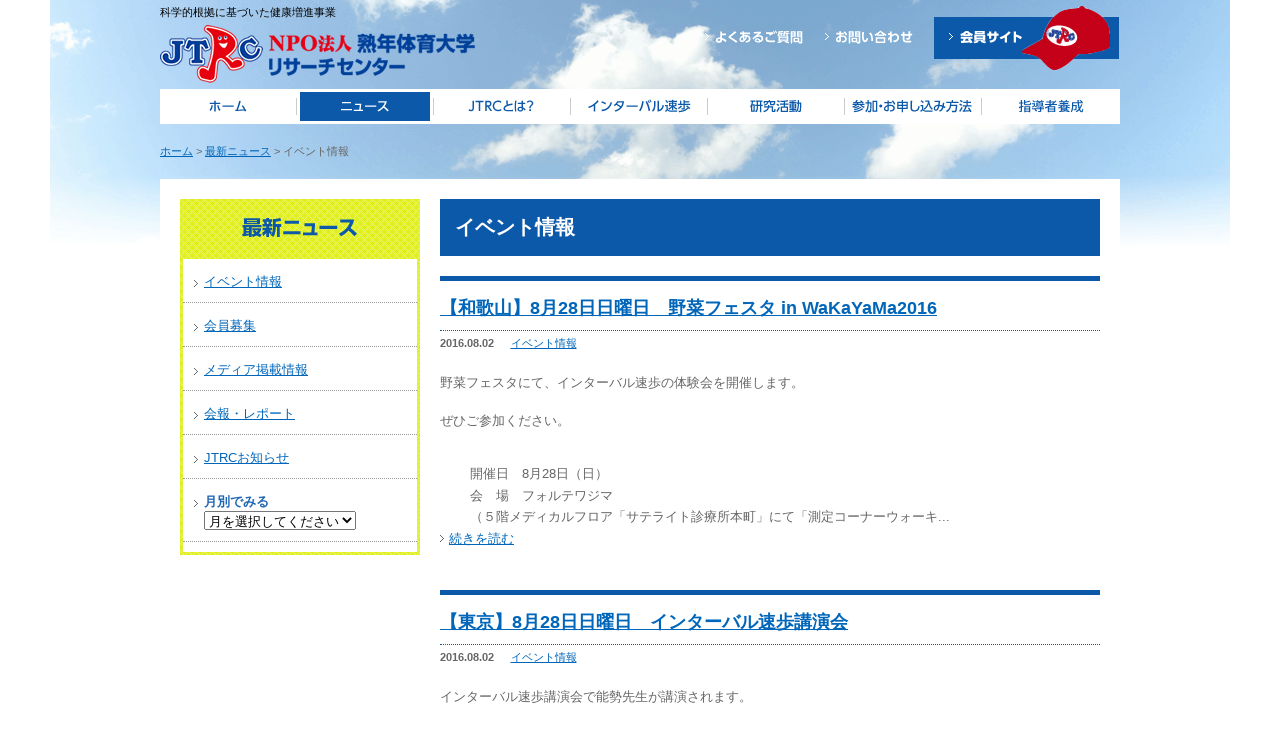

--- FILE ---
content_type: text/html
request_url: https://www.jtrc.or.jp/news/cat3/index_5.php
body_size: 28041
content:



	
		
	


<!DOCTYPE html PUBLIC "-//W3C//DTD XHTML 1.0 Transitional//EN" "http://www.w3.org/TR/xhtml1/DTD/xhtml1-transitional.dtd">
<html xmlns="http://www.w3.org/1999/xhtml" xml:lang="ja" lang="ja">
<head>
<meta http-equiv="Content-Type" content="text/html; charset=utf-8" />
<meta http-equiv="Content-Style-Type" content="text/css" />
<meta http-equiv="Content-Script-Type" content="text/javascript" />
<meta name="description" content="" />
<meta name="keywords" content="" />
<meta name="copyright" content="Copyright &copy; Jukunen Taiikudaigaku Research Center. All rights reserved." />
<link rel="stylesheet" href="https://www.jtrc.or.jp/css/import.css" type="text/css" media="all" />
<!--smoothScroll-->
<script type="text/javascript" src="https://ajax.googleapis.com/ajax/libs/jquery/1.6.2/jquery.min.js"></script>
<script type="text/javascript" src="https://www.jtrc.or.jp/js/jquery.smoothScroll.js"></script>
<!--heightLine-->
<script type="text/javascript" src="https://www.jtrc.or.jp/js/heightLine.js"></script>


<title>イベント情報｜最新ニュース｜JTRC 科学的根拠に基づいた健康増進事業</title>

</head>
<body id="news" class="page02">
<div id="wrapper">

<div id="wrapper">
	<!--Header-->
	<div id="header" class="clearfix">
		<h1 id="logo"><span class="headerText">科学的根拠に基づいた健康増進事業</span><a href="https://www.jtrc.or.jp/">JTRC 科学的根拠に基づいた健康増進事業</a></h1>
		<div id="headNavi">
			<ul class="clearfix">
				<li id="naviFaq"><a href="https://www.jtrc.or.jp/faq/">よくある質問</a></li>
				<li id="naviContact"><a href="https://www.jtrc.or.jp/contact/">お問い合わせ</a></li>
				<li id="naviMember"><a href="https://www.jtrc.or.jp/member/">会員サイト</a></li>
			</ul>
		</div>
	</div>
	<!--GrobalNavi-->
	<ul id="grobalNavi2" class="clearfix">
		<li id="naviHome"><a href="https://www.jtrc.or.jp/">ホーム</a></li>
		<li id="naviNews"><a href="https://www.jtrc.or.jp/news/">ニュース</a></li>
		<li id="naviAbout"><a href="https://www.jtrc.or.jp/about/">JTRCとは？</a></li>
		<li id="naviInterval"><a href="https://www.jtrc.or.jp/interval/">インターバル速歩</a></li>
		<li id="naviResearch"><a href="https://www.jtrc.or.jp/research/">研究活動</a></li>
		<li id="naviApply"><a href="https://www.jtrc.or.jp/apply/">参加・お申し込み方法</a></li>
		<li id="naviTraining"><a href="https://www.jtrc.or.jp/training/">参加・お申し込み方法</a></li>
	</ul>
	<div id="pan"><a href="https://www.jtrc.or.jp/">ホーム</a> &gt; 
  
    <a href="https://www.jtrc.or.jp/news/">最新ニュース</a> &gt; イベント情報
  
  </div>
  
  
	<!--BOX-->
	<div id="box" class="clearfix">
		<div id="contents" class="clearfix">
			
    
<h2>イベント情報</h2>





	


<div class="post column clearfix">
	
	
		<h3><a href="https://www.jtrc.or.jp/news/2016/08/2016-08-02-2.php">【和歌山】8月28日日曜日　野菜フェスタ in WaKaYaMa2016</a></h3>
	 

	<div class="postMeta">2016.08.02<a href="https://www.jtrc.or.jp/news/cat3/">イベント情報</a></div>
	<div class="postBody clearfix">

	

	
		
		
			<p><p>野菜フェスタにて、インターバル速歩の体験会を開催します。</p><br /><p>ぜひご参加ください。</p><br /><p></p><br /><p style="margin-left: 30px;">開催日　8月28日（日）<br /><span style="line-height: 1.618;">会　場　フォルテワジマ<br />（５階メディカルフロア「サテライト診療所本町」にて「測定コーナーウォーキ...</p>
		

		<p class="postMore"><a href="https://www.jtrc.or.jp/news/2016/08/2016-08-02-2.php">続きを読む</a></p>
	
	</div>
</div>






	


<div class="post column clearfix">
	
	
		<h3><a href="https://www.jtrc.or.jp/news/2016/08/2016-08-02-3.php">【東京】8月28日日曜日　インターバル速歩講演会</a></h3>
	 

	<div class="postMeta">2016.08.02<a href="https://www.jtrc.or.jp/news/cat3/">イベント情報</a></div>
	<div class="postBody clearfix">

	

	
		
		
			<p>インターバル速歩講演会で能勢先生が講演されます。<br /><br />講演後は主催者のインストラクターによるインターバル速歩のデモンストレーションもありますので、<br /><br />ぜひ、お出かけください。<br /><br />平成28年8月28日（日）<br /><br />13：00～　受付<br />13：30～　講演会<br /><br /> <br /><br />会場　田園調布親睦会館（田園調布特別出張所隣）　大田区田園調布2-20-15<br /><br />先着50名　参加費無料<br /><br />お問...</p>
		

		<p class="postMore"><a href="https://www.jtrc.or.jp/news/2016/08/2016-08-02-3.php">続きを読む</a></p>
	
	</div>
</div>






	


<div class="post column clearfix">
	
	
		<h3><a href="https://www.jtrc.or.jp/news/2016/08/2016-08-01.php">【香南市】10月7日　インターバル速歩講演会</a></h3>
	 

	<div class="postMeta">2016.08.01<a href="https://www.jtrc.or.jp/news/cat3/">イベント情報</a></div>
	<div class="postBody clearfix">

	

	
		
		
			<p>第11回香南いきいきセミナーで、能勢先生の講演があります。<br /><br /><br /><br /><br />演題　10歳若返る歩行術「インターバル速歩」その背景と効果のエビデンス<br /><br />日時　10月7日（金）19：00～20：30<br /><br />会場　のいちふれあいセンターサンホール<br /><br />その他　募集人員520人（先着順）　受講料1,000円（全4回分受講券）※8月1日から受講券販売開始　<br /><br /><br /><br /><br /><br /><br />お問合せ先　<br />...</p>
		

		<p class="postMore"><a href="https://www.jtrc.or.jp/news/2016/08/2016-08-01.php">続きを読む</a></p>
	
	</div>
</div>






	

	


<div class="post column clearfix">
	
	
		<h3><a href="https://www.jtrc.or.jp/news/2015/08/2015-08-20-2.php">【松本市】9月10日（木）インターバル速歩体験会！スカイパークウォーキング</a></h3>
	 

	<div class="postMeta">2015.08.20<a href="https://www.jtrc.or.jp/news/jtrc/">JTRCお知らせ</a><a href="https://www.jtrc.or.jp/news/cat3/">イベント情報</a></div>
	<div class="postBody clearfix">

	

	
		
		
			<p>インターバル速歩のウォーキング講座の後に、信州スカイパーク・ウォーキングコースを歩きます。<br /><br />一般の方も参加OK！予約も必要ありません。ぜひ、ご参加ください。<br /><br />　<br /><br />集合場所◆信州スカイパーク南管理棟（おもしろ自転車ひろば）<br /><br />集合時間◆9：00（厳守）<br /><br />持ち物等◆飲物、タオル　歩きやすい靴と服装（日よけ対策にも注意！）<br /><br />お問合せ◆NPO法人熟年体育大学リサーチセンタ...</p>
		

		<p class="postMore"><a href="https://www.jtrc.or.jp/news/2015/08/2015-08-20-2.php">続きを読む</a></p>
	
	</div>
</div>






	


<div class="post column clearfix">
	
	
		<h3><a href="https://www.jtrc.or.jp/news/2015/04/2015-04-30.php">【大町市】60歳からの登山教室　参加者募集</a></h3>
	 

	<div class="postMeta">2015.04.30<a href="https://www.jtrc.or.jp/news/cat3/">イベント情報</a></div>
	<div class="postBody clearfix">

	

	
		
		
			<p><p>60歳からの登山教室　募集について</p><br /><p> </p><br /><p>長野県山岳総合センター主催で「60歳からの登山教室」を開催します。</p><br /><p>1泊2日の講習会では、安全に楽しく登山を行えるよう、自分の体力を測定し、</p><br /><p>どのくらいの体力を使って登山を行っているのかを測定します。</p><br /><p> 3回予定している講習会のうち、<span style="line-he...</p>
		

		<p class="postMore"><a href="https://www.jtrc.or.jp/news/2015/04/2015-04-30.php">続きを読む</a></p>
	
	</div>
</div>




	<div class="pagenate clearfix">
		<a href="https://www.jtrc.or.jp/news/cat3/index_4.php" class="link_before">&laquo; 前のページへ</a>|
		<a href="https://www.jtrc.or.jp/news/cat3/index.php" class="link_page">1</a>&nbsp;
<a href="https://www.jtrc.or.jp/news/cat3/index_2.php" class="link_page">2</a>&nbsp;
<a href="https://www.jtrc.or.jp/news/cat3/index_3.php" class="link_page">3</a>&nbsp;
<a href="https://www.jtrc.or.jp/news/cat3/index_4.php" class="link_page">4</a>&nbsp;
<span class="current_page">5</span>&nbsp;
<a href="https://www.jtrc.or.jp/news/cat3/index_6.php" class="link_page">6</a>
		|<a href="https://www.jtrc.or.jp/news/cat3/index_6.php" class="link_next">次のページへ　&raquo;</a>
	</div> 


    
		</div>
		<div id="boxL" class="clearfix">
			<div id="localNavi">
        <h2>最新ニュース</h2>
<ul>


	
		
			
			<li><a href="https://www.jtrc.or.jp/news/cat3/">イベント情報</a></li>
		
	
		
			
			<li><a href="https://www.jtrc.or.jp/news/cat4/">会員募集</a></li>
		
	
		
			
			<li><a href="https://www.jtrc.or.jp/news/cat5/">メディア掲載情報</a></li>
		
	
		
			
			<li><a href="https://www.jtrc.or.jp/news/cat6/">会報・レポート</a></li>
		
	
		
			
			<li><a href="https://www.jtrc.or.jp/news/jtrc/">JTRCお知らせ</a></li>
		
	
		
	


	<li id="monthly">
		<span>月別でみる</span>
		<select onchange="document.location.href=this.options[this.selectedIndex].value;" name="wp-category-archive-dropdown">
			<option value="">月を選択してください</option>
			
				
					<option value="https://www.jtrc.or.jp/news/2026/01/">2026年1月</option>
				
					<option value="https://www.jtrc.or.jp/news/2025/12/">2025年12月</option>
				
					<option value="https://www.jtrc.or.jp/news/2025/11/">2025年11月</option>
				
					<option value="https://www.jtrc.or.jp/news/2025/10/">2025年10月</option>
				
					<option value="https://www.jtrc.or.jp/news/2025/09/">2025年9月</option>
				
					<option value="https://www.jtrc.or.jp/news/2025/08/">2025年8月</option>
				
					<option value="https://www.jtrc.or.jp/news/2025/07/">2025年7月</option>
				
					<option value="https://www.jtrc.or.jp/news/2025/06/">2025年6月</option>
				
					<option value="https://www.jtrc.or.jp/news/2025/05/">2025年5月</option>
				
					<option value="https://www.jtrc.or.jp/news/2025/04/">2025年4月</option>
				
					<option value="https://www.jtrc.or.jp/news/2025/03/">2025年3月</option>
				
					<option value="https://www.jtrc.or.jp/news/2025/02/">2025年2月</option>
				
					<option value="https://www.jtrc.or.jp/news/2025/01/">2025年1月</option>
				
					<option value="https://www.jtrc.or.jp/news/2024/12/">2024年12月</option>
				
					<option value="https://www.jtrc.or.jp/news/2024/11/">2024年11月</option>
				
					<option value="https://www.jtrc.or.jp/news/2024/10/">2024年10月</option>
				
					<option value="https://www.jtrc.or.jp/news/2024/09/">2024年9月</option>
				
					<option value="https://www.jtrc.or.jp/news/2024/08/">2024年8月</option>
				
					<option value="https://www.jtrc.or.jp/news/2024/07/">2024年7月</option>
				
					<option value="https://www.jtrc.or.jp/news/2024/06/">2024年6月</option>
				
					<option value="https://www.jtrc.or.jp/news/2024/05/">2024年5月</option>
				
					<option value="https://www.jtrc.or.jp/news/2024/04/">2024年4月</option>
				
					<option value="https://www.jtrc.or.jp/news/2024/03/">2024年3月</option>
				
					<option value="https://www.jtrc.or.jp/news/2024/02/">2024年2月</option>
				
					<option value="https://www.jtrc.or.jp/news/2024/01/">2024年1月</option>
				
					<option value="https://www.jtrc.or.jp/news/2023/12/">2023年12月</option>
				
					<option value="https://www.jtrc.or.jp/news/2023/10/">2023年10月</option>
				
					<option value="https://www.jtrc.or.jp/news/2023/09/">2023年9月</option>
				
					<option value="https://www.jtrc.or.jp/news/2023/08/">2023年8月</option>
				
					<option value="https://www.jtrc.or.jp/news/2023/07/">2023年7月</option>
				
					<option value="https://www.jtrc.or.jp/news/2023/06/">2023年6月</option>
				
					<option value="https://www.jtrc.or.jp/news/2023/05/">2023年5月</option>
				
					<option value="https://www.jtrc.or.jp/news/2023/04/">2023年4月</option>
				
					<option value="https://www.jtrc.or.jp/news/2023/03/">2023年3月</option>
				
					<option value="https://www.jtrc.or.jp/news/2023/02/">2023年2月</option>
				
					<option value="https://www.jtrc.or.jp/news/2023/01/">2023年1月</option>
				
					<option value="https://www.jtrc.or.jp/news/2022/12/">2022年12月</option>
				
					<option value="https://www.jtrc.or.jp/news/2022/11/">2022年11月</option>
				
					<option value="https://www.jtrc.or.jp/news/2022/10/">2022年10月</option>
				
					<option value="https://www.jtrc.or.jp/news/2022/09/">2022年9月</option>
				
					<option value="https://www.jtrc.or.jp/news/2022/08/">2022年8月</option>
				
					<option value="https://www.jtrc.or.jp/news/2022/07/">2022年7月</option>
				
					<option value="https://www.jtrc.or.jp/news/2022/06/">2022年6月</option>
				
					<option value="https://www.jtrc.or.jp/news/2022/05/">2022年5月</option>
				
					<option value="https://www.jtrc.or.jp/news/2022/04/">2022年4月</option>
				
					<option value="https://www.jtrc.or.jp/news/2022/03/">2022年3月</option>
				
					<option value="https://www.jtrc.or.jp/news/2022/02/">2022年2月</option>
				
					<option value="https://www.jtrc.or.jp/news/2022/01/">2022年1月</option>
				
					<option value="https://www.jtrc.or.jp/news/2021/12/">2021年12月</option>
				
					<option value="https://www.jtrc.or.jp/news/2021/11/">2021年11月</option>
				
					<option value="https://www.jtrc.or.jp/news/2021/10/">2021年10月</option>
				
					<option value="https://www.jtrc.or.jp/news/2021/09/">2021年9月</option>
				
					<option value="https://www.jtrc.or.jp/news/2021/08/">2021年8月</option>
				
					<option value="https://www.jtrc.or.jp/news/2021/07/">2021年7月</option>
				
					<option value="https://www.jtrc.or.jp/news/2021/06/">2021年6月</option>
				
					<option value="https://www.jtrc.or.jp/news/2021/05/">2021年5月</option>
				
					<option value="https://www.jtrc.or.jp/news/2021/04/">2021年4月</option>
				
					<option value="https://www.jtrc.or.jp/news/2021/03/">2021年3月</option>
				
					<option value="https://www.jtrc.or.jp/news/2021/02/">2021年2月</option>
				
					<option value="https://www.jtrc.or.jp/news/2021/01/">2021年1月</option>
				
					<option value="https://www.jtrc.or.jp/news/2020/12/">2020年12月</option>
				
					<option value="https://www.jtrc.or.jp/news/2020/11/">2020年11月</option>
				
					<option value="https://www.jtrc.or.jp/news/2020/10/">2020年10月</option>
				
					<option value="https://www.jtrc.or.jp/news/2020/09/">2020年9月</option>
				
					<option value="https://www.jtrc.or.jp/news/2020/08/">2020年8月</option>
				
					<option value="https://www.jtrc.or.jp/news/2020/07/">2020年7月</option>
				
					<option value="https://www.jtrc.or.jp/news/2020/06/">2020年6月</option>
				
					<option value="https://www.jtrc.or.jp/news/2020/05/">2020年5月</option>
				
					<option value="https://www.jtrc.or.jp/news/2020/04/">2020年4月</option>
				
					<option value="https://www.jtrc.or.jp/news/2020/03/">2020年3月</option>
				
					<option value="https://www.jtrc.or.jp/news/2020/02/">2020年2月</option>
				
					<option value="https://www.jtrc.or.jp/news/2020/01/">2020年1月</option>
				
					<option value="https://www.jtrc.or.jp/news/2019/12/">2019年12月</option>
				
					<option value="https://www.jtrc.or.jp/news/2019/11/">2019年11月</option>
				
					<option value="https://www.jtrc.or.jp/news/2019/10/">2019年10月</option>
				
					<option value="https://www.jtrc.or.jp/news/2019/09/">2019年9月</option>
				
					<option value="https://www.jtrc.or.jp/news/2019/08/">2019年8月</option>
				
					<option value="https://www.jtrc.or.jp/news/2019/07/">2019年7月</option>
				
					<option value="https://www.jtrc.or.jp/news/2019/06/">2019年6月</option>
				
					<option value="https://www.jtrc.or.jp/news/2019/05/">2019年5月</option>
				
					<option value="https://www.jtrc.or.jp/news/2019/04/">2019年4月</option>
				
					<option value="https://www.jtrc.or.jp/news/2019/03/">2019年3月</option>
				
					<option value="https://www.jtrc.or.jp/news/2019/02/">2019年2月</option>
				
					<option value="https://www.jtrc.or.jp/news/2019/01/">2019年1月</option>
				
					<option value="https://www.jtrc.or.jp/news/2018/12/">2018年12月</option>
				
					<option value="https://www.jtrc.or.jp/news/2018/11/">2018年11月</option>
				
					<option value="https://www.jtrc.or.jp/news/2018/10/">2018年10月</option>
				
					<option value="https://www.jtrc.or.jp/news/2018/09/">2018年9月</option>
				
					<option value="https://www.jtrc.or.jp/news/2018/08/">2018年8月</option>
				
					<option value="https://www.jtrc.or.jp/news/2018/07/">2018年7月</option>
				
					<option value="https://www.jtrc.or.jp/news/2018/06/">2018年6月</option>
				
					<option value="https://www.jtrc.or.jp/news/2018/05/">2018年5月</option>
				
					<option value="https://www.jtrc.or.jp/news/2018/04/">2018年4月</option>
				
					<option value="https://www.jtrc.or.jp/news/2018/03/">2018年3月</option>
				
					<option value="https://www.jtrc.or.jp/news/2018/02/">2018年2月</option>
				
					<option value="https://www.jtrc.or.jp/news/2018/01/">2018年1月</option>
				
					<option value="https://www.jtrc.or.jp/news/2017/12/">2017年12月</option>
				
					<option value="https://www.jtrc.or.jp/news/2017/11/">2017年11月</option>
				
					<option value="https://www.jtrc.or.jp/news/2017/10/">2017年10月</option>
				
					<option value="https://www.jtrc.or.jp/news/2017/09/">2017年9月</option>
				
					<option value="https://www.jtrc.or.jp/news/2017/08/">2017年8月</option>
				
					<option value="https://www.jtrc.or.jp/news/2017/07/">2017年7月</option>
				
					<option value="https://www.jtrc.or.jp/news/2017/06/">2017年6月</option>
				
					<option value="https://www.jtrc.or.jp/news/2017/05/">2017年5月</option>
				
					<option value="https://www.jtrc.or.jp/news/2017/04/">2017年4月</option>
				
					<option value="https://www.jtrc.or.jp/news/2017/03/">2017年3月</option>
				
					<option value="https://www.jtrc.or.jp/news/2017/02/">2017年2月</option>
				
					<option value="https://www.jtrc.or.jp/news/2017/01/">2017年1月</option>
				
					<option value="https://www.jtrc.or.jp/news/2016/12/">2016年12月</option>
				
					<option value="https://www.jtrc.or.jp/news/2016/11/">2016年11月</option>
				
					<option value="https://www.jtrc.or.jp/news/2016/10/">2016年10月</option>
				
					<option value="https://www.jtrc.or.jp/news/2016/09/">2016年9月</option>
				
					<option value="https://www.jtrc.or.jp/news/2016/08/">2016年8月</option>
				
					<option value="https://www.jtrc.or.jp/news/2016/07/">2016年7月</option>
				
					<option value="https://www.jtrc.or.jp/news/2016/06/">2016年6月</option>
				
					<option value="https://www.jtrc.or.jp/news/2016/05/">2016年5月</option>
				
					<option value="https://www.jtrc.or.jp/news/2016/04/">2016年4月</option>
				
					<option value="https://www.jtrc.or.jp/news/2016/03/">2016年3月</option>
				
					<option value="https://www.jtrc.or.jp/news/2016/02/">2016年2月</option>
				
					<option value="https://www.jtrc.or.jp/news/2016/01/">2016年1月</option>
				
					<option value="https://www.jtrc.or.jp/news/2015/12/">2015年12月</option>
				
					<option value="https://www.jtrc.or.jp/news/2015/11/">2015年11月</option>
				
					<option value="https://www.jtrc.or.jp/news/2015/10/">2015年10月</option>
				
					<option value="https://www.jtrc.or.jp/news/2015/09/">2015年9月</option>
				
					<option value="https://www.jtrc.or.jp/news/2015/08/">2015年8月</option>
				
					<option value="https://www.jtrc.or.jp/news/2015/07/">2015年7月</option>
				
					<option value="https://www.jtrc.or.jp/news/2015/06/">2015年6月</option>
				
					<option value="https://www.jtrc.or.jp/news/2015/05/">2015年5月</option>
				
					<option value="https://www.jtrc.or.jp/news/2015/04/">2015年4月</option>
				
					<option value="https://www.jtrc.or.jp/news/2015/03/">2015年3月</option>
				
					<option value="https://www.jtrc.or.jp/news/2015/02/">2015年2月</option>
				
					<option value="https://www.jtrc.or.jp/news/2015/01/">2015年1月</option>
				
					<option value="https://www.jtrc.or.jp/news/2014/12/">2014年12月</option>
				
					<option value="https://www.jtrc.or.jp/news/2014/11/">2014年11月</option>
				
					<option value="https://www.jtrc.or.jp/news/2014/10/">2014年10月</option>
				
					<option value="https://www.jtrc.or.jp/news/2014/09/">2014年9月</option>
				
					<option value="https://www.jtrc.or.jp/news/2014/08/">2014年8月</option>
				
					<option value="https://www.jtrc.or.jp/news/2014/07/">2014年7月</option>
				
					<option value="https://www.jtrc.or.jp/news/2014/06/">2014年6月</option>
				
					<option value="https://www.jtrc.or.jp/news/2014/05/">2014年5月</option>
				
					<option value="https://www.jtrc.or.jp/news/2014/04/">2014年4月</option>
				
					<option value="https://www.jtrc.or.jp/news/2014/03/">2014年3月</option>
				
					<option value="https://www.jtrc.or.jp/news/2014/02/">2014年2月</option>
				
					<option value="https://www.jtrc.or.jp/news/2014/01/">2014年1月</option>
				
					<option value="https://www.jtrc.or.jp/news/2013/12/">2013年12月</option>
				
					<option value="https://www.jtrc.or.jp/news/2013/11/">2013年11月</option>
				
					<option value="https://www.jtrc.or.jp/news/2013/10/">2013年10月</option>
				
					<option value="https://www.jtrc.or.jp/news/2013/09/">2013年9月</option>
				
					<option value="https://www.jtrc.or.jp/news/2013/08/">2013年8月</option>
				
					<option value="https://www.jtrc.or.jp/news/2013/07/">2013年7月</option>
				
					<option value="https://www.jtrc.or.jp/news/2013/06/">2013年6月</option>
				
					<option value="https://www.jtrc.or.jp/news/2013/05/">2013年5月</option>
				
					<option value="https://www.jtrc.or.jp/news/2013/04/">2013年4月</option>
				
					<option value="https://www.jtrc.or.jp/news/2013/03/">2013年3月</option>
				
					<option value="https://www.jtrc.or.jp/news/2013/02/">2013年2月</option>
				
					<option value="https://www.jtrc.or.jp/news/2013/01/">2013年1月</option>
				
					<option value="https://www.jtrc.or.jp/news/2012/12/">2012年12月</option>
				
					<option value="https://www.jtrc.or.jp/news/2012/11/">2012年11月</option>
				
					<option value="https://www.jtrc.or.jp/news/2012/10/">2012年10月</option>
				
					<option value="https://www.jtrc.or.jp/news/2012/08/">2012年8月</option>
				
					<option value="https://www.jtrc.or.jp/news/2012/06/">2012年6月</option>
				
					<option value="https://www.jtrc.or.jp/news/2011/11/">2011年11月</option>
				
					<option value="https://www.jtrc.or.jp/news/2011/10/">2011年10月</option>
				
					<option value="https://www.jtrc.or.jp/news/2011/07/">2011年7月</option>
				
					<option value="https://www.jtrc.or.jp/news/2011/06/">2011年6月</option>
				
					<option value="https://www.jtrc.or.jp/news/2011/05/">2011年5月</option>
				
					<option value="https://www.jtrc.or.jp/news/2011/01/">2011年1月</option>
				
					<option value="https://www.jtrc.or.jp/news/2010/10/">2010年10月</option>
				
					<option value="https://www.jtrc.or.jp/news/2010/07/">2010年7月</option>
				
					<option value="https://www.jtrc.or.jp/news/2010/06/">2010年6月</option>
				
					<option value="https://www.jtrc.or.jp/news/2010/03/">2010年3月</option>
				
					<option value="https://www.jtrc.or.jp/news/2010/02/">2010年2月</option>
				
					<option value="https://www.jtrc.or.jp/news/2010/01/">2010年1月</option>
				
					<option value="https://www.jtrc.or.jp/news/2009/12/">2009年12月</option>
				
					<option value="https://www.jtrc.or.jp/news/2009/11/">2009年11月</option>
				
					<option value="https://www.jtrc.or.jp/news/2009/10/">2009年10月</option>
				
					<option value="https://www.jtrc.or.jp/news/2009/09/">2009年9月</option>
				
					<option value="https://www.jtrc.or.jp/news/2009/07/">2009年7月</option>
				
					<option value="https://www.jtrc.or.jp/news/2009/06/">2009年6月</option>
				
					<option value="https://www.jtrc.or.jp/news/2009/05/">2009年5月</option>
				
					<option value="https://www.jtrc.or.jp/news/2009/04/">2009年4月</option>
				
					<option value="https://www.jtrc.or.jp/news/2009/03/">2009年3月</option>
				
					<option value="https://www.jtrc.or.jp/news/2009/02/">2009年2月</option>
				
					<option value="https://www.jtrc.or.jp/news/2009/01/">2009年1月</option>
				
			
		</select>
	</li>
</ul>			</div>
		</div>
	</div>
</div>
</div></div>
<!--Footer-->
<div id="footNavi">
	<div class="wrapper clearfix">
		<div id="pageTop"><a href="#wrapper">このページの先頭に戻る</a></div>
	</div>
</div>
<div id="footer">
	<div class="wrapper clearfix">
		<div id="footName">
			<div id="footLogo"><a href="https://www.jtrc.or.jp/">JTRC 科学的根拠に基づいた健康増進事業</a></div>
			<address>NPO法人 熟年体育大学リサーチセンター<br />〒390-8621 長野県松本市旭3-1-1<br />TEL.0263-37-2697<br />受付時間　9:00～16:00（平日のみ）<br />jtrc@shinshu-u.ac.jp</address>
					</div>
		<div id="footLink">
			<ul id="footLink01" class="clearfix">
				<li><a href="https://www.jtrc.or.jp/">HOME</a></li>
				<li><a href="https://www.jtrc.or.jp/news/">ニュース</a></li>
				<li><a href="https://www.jtrc.or.jp/about/">JTRCとは？</a></li>
				<li><a href="https://www.jtrc.or.jp/about/outline.php">組織概要</a></li>
				<li><a href="https://www.jtrc.or.jp/about/space.php">松本市熟年体育大学いきいき健康ひろば</a></li>
				<li><a href="https://www.jtrc.or.jp/about/mean.php">設立趣旨</a></li>
				<li><a href="https://www.jtrc.or.jp/about/docs/teikan.pdf">定款(PDF)<!-- <img src="https://www.jtrc.or.jp/img/icnPDF_2.gif" height="17" width="17" alt=""> --></a></li>
				<li><a href="https://www.jtrc.or.jp/about/accounts.php">事業会計</a></li>
			</ul>
			<ul id="footLink02" class="clearfix">
				<li><a href="https://www.jtrc.or.jp/interval/">インターバル速歩とは？</a></li>
				<li><a href="https://www.jtrc.or.jp/apply/">参加・お申込み方法</a></li>
				<li><a href="https://www.jtrc.or.jp/training/">養成講座</a></li>
				<li><a href="https://www.jtrc.or.jp/research/">JTRCの研究活動</a></li>
				<li><a href="https://www.jtrc.or.jp/faq/">よくある質問</a></li>
				<li><a href="https://www.jtrc.or.jp/contact/">お問い合わせ</a></li>
				<li><a href="https://www.jtrc.or.jp/link/">リンク</a></li>
				<li><a href="https://www.jtrc.or.jp/member/">会員サイト</a></li>
				<li><a href="https://www.jtrc.or.jp/privacy/">個人情報保護法</a></li>
			</ul>
		</div>
	</div>
	<div class="wrapper clearfix">
		<div id="copyright">Copyright &copy; 2007-<script type="text/javascript">document.write(new Date().getFullYear())</script> 熟年体育大学リサーチセンター. All rights reserved.</div>
        <small>「インターバル速歩」、「熟大メイト」は、NPO法人熟年体育大学リサーチセンターの登録商標です。</small>
	</div>
</div>

<script>
  (function(i,s,o,g,r,a,m){i['GoogleAnalyticsObject']=r;i[r]=i[r]||function(){
  (i[r].q=i[r].q||[]).push(arguments)},i[r].l=1*new Date();a=s.createElement(o),
  m=s.getElementsByTagName(o)[0];a.async=1;a.src=g;m.parentNode.insertBefore(a,m)
  })(window,document,'script','//www.google-analytics.com/analytics.js','ga');

  ga('create', 'UA-18572352-30', 'jtrc.or.jp');
  ga('send', 'pageview');

</script></body>
</html>


 

--- FILE ---
content_type: text/css
request_url: https://www.jtrc.or.jp/css/import.css
body_size: 68
content:
@import url("common.css");
@import url("style.css");
@import url("construction.css");
@import url("custom.css");
/*\*//*/
	@import "mac5.css";
	/**/

--- FILE ---
content_type: text/css
request_url: https://www.jtrc.or.jp/css/common.css
body_size: 1309
content:
@charset "UTF-8";
*{ font-family: "ヒラギノ角ゴ Pro W3", "Hiragino Kaku Gothic Pro", "Osaka", "Verdana", "Helvetica", "Arial", "ＭＳ Ｐゴシック", "sans-serif"; }

body { font-size: 13px; color: #666; text-align: center; margin: 0 auto; padding: 0; background: #fff url(../img/BG.gif) no-repeat 50% 0; }
body#home { background: #fff url(../img/homeBG.jpg) no-repeat 50% 0; }

a,a:link, a:visited { color: #0066ba; text-decoration: underline; }
a:active, a:hover { text-decoration: none; }
a:hover img { filter: alpha(style=0,opacity=80); opacity: 0.8; }

h1, h2, h3, h4, h5 { margin: 0; padding: 0; font-weight: normal; }

ul,ol { margin: 0; padding: 0; }
ul ul,ol ol,ol p { margin: 0; padding: 0; }
li { list-style-type: none; padding: 0; margin: 0; }

dl { margin: 0; padding: 0; }
dt { margin: 0; padding: 0; }
dd { margin: 0; padding: 0; }

p { line-height: 180%; padding: 0; margin: 0;}
img { border: 0; }
hr { display: none; }

table { margin: 0; padding: 0; }
th { text-align: left; font-weight: bold; margin: 0; }
td { text-align: left; margin: 0; }

em { font-weight: bold; font-style: normal; }
sup,sub { }
address { font-style: normal; margin: 0; padding: 0; }

form,label { margin: 0; padding: 0; }

/*clearfix*/
.clearfix { zoom:1;/*for IE 5.5-7*/ }
.clearfix:after{/*for modern browser*/ content:"."; display: block; height:0; clear: both; visibility: hidden; }



--- FILE ---
content_type: text/css
request_url: https://www.jtrc.or.jp/css/style.css
body_size: 28230
content:
@charset "UTF-8";

/*IMG-float*/
.icn { vertical-align: middle; }
.ph_l, .phL { margin: 0 20px 20px 0; padding: 0; float: left ; }
.ph_r, .phR { margin: 0 0 20px 20px; padding: 0; float: right; }

/*Text-Color*/
.star { color: #f7533c; }
.kome { font-size: 11px; }
.m0 { margin: 0 !important; }
.p0 { padding: 0 !important; }
.tLeft { text-align: left !important; }
.tCenter { text-align: center; }
.tRight { text-align: right; }

/*コンテンツ*/
/*共通*/
.column { margin-bottom: 40px; }
.columnL { float: left; }
.columnR { float: right; }
/*-----基本タイトル*/
#contents h2 { height: 60px; margin-bottom: 20px; text-indent: -99999em; }
#contents h3 { font-weight: bold; font-size: 18px; margin-bottom: 20px; padding: 15px 0 10px; border-top: 5px solid #0c59a9; border-bottom: 1px dotted #0c59a9; }
#contents h3 a { padding-left: 17px; background: url(../img/arw.gif) no-repeat 2px 50%; }
#contents h4 { font-weight: bold; font-size: 16px; line-height: 18px; margin-bottom: 20px; padding: 0 0 8px 25px; border-bottom: 1px dotted #0c59a9; background: url(../img/h4BG.gif) no-repeat; }
#contents h5 { font-weight: bold; font-size: 14px; color:#b2b200; margin-bottom: 20px; }
#contents h6 { font-weight: bold; font-size: 12px; margin-bottom: 10px; }
/*-----基本テーブル*/
#contents table { width: 100%; color: #333; border-collapse: collapse; border-spacing: 0; table-layout: auto;border: 1px dotted #495577; margin-bottom: 7px; }
#contents th, #contents td { text-align: left; padding: 12px; border: 1px dotted #495577; vertical-align: middle; }
#contents th { width: 130px; font-weight: normal; padding: 10px; background: #eee; }
/*-----基本リストタグ*/
#contents ul,#contents ol,#contents dl { margin: 0 0 1.5em; }
#contents ul ul,#contents ol ol { margin: 0; }
#contents ul li { list-style: disc outside; margin: 0 0 0 1.8em; }
#contents ol li { list-style: decimal outside; margin: 0 0 0 1.8em; }
#contents li ol li { list-style-type: lower-alpha; margin: 0 0 0 1.8em; padding: 0; }
#contents li ul li { list-style-type: disc; margin: 0 0 0 1.8em; padding: 0; }
#contents ul.lnk li { list-style-type: none; margin: 0; padding: 0 0 0 11px; background: url(../img/arw.gif) no-repeat 0 0.5em; }
/*-----基本コンテンツIndexList*/
.indexLists { margin: 0 -20px 0 0; }
.indexList { float: left; width: 320px; margin: 0 20px 40px 0; }
.btn { text-align: center; }
/*-----基本黄色枠*/
#contents .boxY { padding: 3px; background: url(../img/dot3.gif) repeat; }
#contents .boxY .boxI { padding: 20px; background: #fff; }
#contents .boxY .btn { float: right; margin-left: 20px; }



/*HOME*/
/*#home h2 { height: 362px; margin: 0; padding: 0; text-indent: -99999em; }*/

#home h2 { height: 362px; margin: 0; padding: 0; text-align: center; }
#home h2 em { display: none; }
#home h2 strong { display: block; padding: 15px 0 0; }

#homeInterval { height: 237px; margin-bottom: 20px; background: url("../img/intervalBG.jpg") no-repeat; }
#homeInterval h3 { height: 0; text-indent: -99999em; }
#homeInterval ul { margin: 53px 20px 0; }
#homeInterval ul li { float: left; margin-right: 11px; }
#homeInterval ul li a { display: block; width: 164px; height: 164px; text-indent:-99999px; font-size: 1px; line-height: 1px; text-decoration: none; overflow: hidden; outline: none; }
#homeInterval ul li a:hover { filter: alpha(style=0,opacity=80); opacity: 0.8; }
#homeInterval ul li #interval04 a { width: 385px; height: 111px; }
	#interval01 a { background: url(../img/intervalNavi.gif) no-repeat 0 0; }
	#interval02 a { background: url(../img/intervalNavi.gif) no-repeat -174px 0; }
	#interval03 a { background: url(../img/intervalNavi.gif) no-repeat -348px 0; }

.homeIntervalImg {float: left; margin: 56px 0 0 9px;}
.homeIntervalImg:after {
	clear: both;
	content: " ";
	display: block;
	height: 0;
	visibility: hidden;
}


#homeMass { margin-bottom: 40px; }
.homeMass { float: left; width: 320px; height: 240px; }
#homeMass02 { width: 250px; height: 200px; padding: 20px 35px; background: #0c59a9; }
#homeMass02 h3 { height: 23px; margin-bottom: 15px; background: url(../img/jtrc.gif) no-repeat; text-indent: -99999em; }
#homeMass02 ul {  }
#homeMass02 ul li { margin-bottom: 14px; }
#homeMass02 ul li a { display: block; width: 250px; height: 30px; text-indent:-99999px; font-size: 1px; line-height: 1px; text-decoration: none; overflow: hidden; outline: none; }
#homeMass02 ul li a:hover { filter: alpha(style=0,opacity=80); opacity: 0.8; }
	#homeMass0201 a { background: url(../img/jtrc.gif) no-repeat 0 -38px; }
	#homeMass0202 a { background: url(../img/jtrc.gif) no-repeat 0 -82px; }
	#homeMass0203 a { background: url(../img/jtrc.gif) no-repeat 0 -127px; }
	#homeMass0204 a { background: url(../img/jtrc.gif) no-repeat 0 -171px; }
#homeMass03 { width: 280px; height: 220px; padding: 20px 20px 0; background: #f7f7f7; }
.homeMass03 { margin-bottom: 20px; }
.homeMass03L { float: left; width: 90px; }
.homeMass03R { float: right; width: 180px; }
.homeMass03R p { font-size: 12px; line-height: 140%; color:#666; margin: 10px 0 0; }
#homeMass04 { width: 276px; height: 220px; padding: 20px 22px 0; background: #e0ef22 url(../img/localBG.gif) repeat; }
#homeMass04 h3 { height: 20px; margin: 0 0 15px; padding: 0; background: url(../img/titleMedia.gif) no-repeat; text-indent: -99999em; }
#homeMass04 h3 a { float: right; text-indent: 0; font-size: 1px; line-height: 1px; text-decoration: none; overflow: hidden; outline: none; }
#homeMass04 dl { line-height: 120%; height: 166px; overflow-y: auto; }
#homeMass04 dt { font-size: 11px; color: #f36; margin: 0; padding-left: 9px; background: url(../img/arw2.gif) no-repeat 0 50%; }
#homeMass04 dd { margin-bottom: 10px; }
#homeMass04 dd img { vertical-align: middle; padding-left: 5px; }
#homeMass05 { width: 280px; height: 220px; padding: 20px 20px 0; background: #f7f7f7; }
#homeMass05 h3 { height: 20px; margin: 0 0 15px; padding: 0; background: url(../img/titleNews.gif) no-repeat; text-indent: -99999em; }
#homeMass05 h3 a { float: right; text-indent: 0; font-size: 1px; line-height: 1px; text-decoration: none; overflow: hidden; outline: none; }
#homeMass05 dl { line-height: 120%; height: 168px; overflow-y: auto; }
#homeMass05 dt { font-size: 11px; color: #f36; margin: 0 0 3px; padding-left: 9px; background: url(../img/arw2.gif) no-repeat 0 50%; }
#homeMass05 dd { margin-bottom: 7px; padding-bottom: 7px; border-bottom: 1px dotted #999; }

#homeAppBnr { margin-bottom: 30px; display: -webkit-box; display: -ms-flexbox; display: flex; -webkit-box-pack: center; -ms-flex-pack: center; justify-content: center; }
#homeAppBnr li { margin-right: 20px; }
#homeAppBnr li:last-child {margin-right: 0; }

#homeBnr { margin: 0 -10px 0 0; padding: 0; }
#homeBnr li { float: left; width: 232px; margin-right: 10px; }
#homeBnr li a { display: block; width: 232px; height: 60px; text-indent:-99999px; font-size: 1px; line-height: 1px; text-decoration: none; overflow: hidden; outline: none; }
#homeBnr li a:hover { filter: alpha(style=0,opacity=80); opacity: 0.8; }
	#homeBnr01 a { background: url(../img/bnr.gif) no-repeat 0 0; }
	#homeBnr02 a { background: url(../img/bnr.gif) no-repeat -242px 0; }
	#homeBnr03 a { background: url(../img/bnr.gif) no-repeat -484px 0; }
	#homeBnr04 a { background: url(../img/bnr.gif) no-repeat -726px 0; }


/*news*/
#news #localNavi h2 { background: url(../news/img/title.gif) no-repeat; }
#news .post h3 { margin-bottom:5px; }
#news .postMeta { font-size: 11px; margin-bottom: 20px; font-weight: bold; }
#news .postMeta a { padding-left: 1.5em;  font-weight: normal; }
#news .postBody {  }
#news .postBody .photo { float: right; margin: 0 0 20px 20px; }
#news .postBody .photo p { text-align: right; font-size: 12px; margin: 6px 0 15px; }
#news .postBody .postMore a { padding-left: 9px; background: url(../img/arw.gif) no-repeat 0 50%; }
#news #contents .pagenate { text-align: center; font-size: 13px; padding: 10px; color: #fff; background: #1f66b2; }
#news #contents .pagenate a { color: #fff; margin: 0 0.6em; }
/*-----page01*/
#news.page01 #contents h2 { background: url(../news/img/titleIndex.gif) no-repeat; }
/*-----page02*/
#news.page02 #contents h2 { background: url(../news/img/titleEvent.gif) no-repeat; }


/*about*/
#about #localNavi h2 { background: url(../about/img/title.gif) no-repeat; }
/*-----page01*/
#about.page01 #contents h2 { background: url(../about/img/titleIndex.gif) no-repeat; }
/*-----page02*/
#about.page02 #contents h2 { background: url(../about/img/titleOutline.gif) no-repeat; }
#about.page02 .greeting .columnL { width: 390px; }
#about.page02 .greeting .columnR { width: 250px; }
#about.page02 .greeting .columnR p { text-align: right; font-size: 12px; margin: 5px 0 0; }
#about.page02 .office .box { padding: 20px; background: #eee; }
#about.page02 .member .box { padding: 3px; background: url(../img/dot.gif) repeat; }
#about.page02 .member .boxI { padding: 20px; background: #fff; }
#about.page02 .member .box h5 { padding: 0 0 8px 15px; color: #666; border-bottom: 1px dotted #ccc; background: url(../img/disc.gif) no-repeat 0 0.5em; }
#about.page02 .subMember .columnL { width: 390px; }
#about.page02 .subMember .columnR { width: 250px; }
#about.page02 .subMember .columnR p { text-align: right; font-size: 12px; margin: 5px 0 0; }
#about.page02 .subMember .box { padding: 3px; background: url(../img/dot2.gif) repeat; }
#about.page02 .subMember .boxI { padding: 20px; background: #eee; }
#about.page02 .subMember .box p { margin: 0; }
#about.page02 .contact .box { padding: 3px; background: url(../img/dot3.gif) repeat; }
#about.page02 .contact .boxI { padding: 20px; background: #fff; }
/*-----page03*/
#about.page03 #contents h2 { background: url(../about/img/titleActive.gif) no-repeat; }
/*-----page04*/
#about.page04 #contents h2 { background: url(../about/img/titleSpace.gif) no-repeat; }
#about.page04 .btn { text-align: center; margin-top: 40px; }
#about.page04 #contents .voice h3 { padding-left: 46px; background: url(../about/img/titleSpaceVoice.gif) no-repeat 0 50%; }
#about.page04 #contents .voice .box { margin-bottom: 20px; padding: 10px; border: 1px dotted #1f66b2; }
#about.page04 #contents .voice .box h4 { padding-left: 0; background: none; }
#about.page04 #contents .voice .box h4 img { vertical-align: bottom; padding-right: 10px; }
/*-----page05*/
#about.page05 #contents h2 { background: url(../about/img/titleMean.gif) no-repeat; }
/*-----page06*/
#about.page06 #contents h2 { background: url(../about/img/titleAssociate.gif) no-repeat; }
#about.page06 #contents ol dl {  }
#about.page06 #contents ol dl dt { float: left; width: 5em; }
#about.page06 #contents ol dl dd { padding-left: 5em; }
/*-----page07*/
#about.page07 #contents h2 { background: url(../about/img/titleAccount.gif) no-repeat; }
#about.page07 #contents ul li { padding: 10px 0; border-bottom: 1px dotted #0c59a9; }
#about.page07 #contents ul li img { vertical-align: baseline; padding-left: 10px; }


/*interval*/
#interval #localNavi h2 { background: url(../interval/img/title.gif) no-repeat; }
/*-----page01*/
#interval.page01 #contents h2 { height: 132px; margin: 0; background: url(../interval/img/titleIndex.jpg) no-repeat; }
#interval.page01 #about { background: url(../interval/img/titleIndexBG.jpg) no-repeat 100 132px; }
#interval.page01 #about .columnL { width: 380px; padding-top: 13px; }
#interval.page01 #about .columnR { width: 259px; }
#interval.page01 #about .columnR a { display: block; margin-top: 26px; }
#interval.page01 #about01 {  }
#interval.page01 #about01 h3 { height: 33px; border: 0; margin: 0; padding: 0; text-indent: -9999em; width: 273px; text-align: left; }
#interval.page01 #about01 ul { margin: 0; padding: 0; }
#interval.page01 #about01 li { list-style-type: none; margin: 0; padding: 13px 0 13px 27px; background: url(../interval/img/check.gif) no-repeat 0 10px; border-bottom: 1px dotted #0c59a9; }
#interval.page01 #about01 .columnL h3 { background: url(../interval/img/titleIndex02.gif) no-repeat; border-bottom: 1px dotted #0c59a9; }
#interval.page01 #about01 .columnR h3 { background: url(../interval/img/titleIndex03.gif) no-repeat; }
#interval.page01 #notes { margin-bottom: 38px; background: url(../interval/img/notesBG.gif) no-repeat 0 100%; }
#interval.page01 #notes h3 { height: 41px; border: 0; margin: 0; padding: 0; text-indent: -99999em; background: url(../interval/img/titleIndex04.gif) no-repeat; }
#interval.page01 #notes ul { margin: 0 auto; padding: 10px 20px; }
#interval.page01 #notes li { list-style-type: none; float: left; margin: 0; padding: 0; }
#interval.page01 #form {  }
#interval.page01 #form h3 { height: 52px; border: 0; margin: 0 0 20px; padding: 0; text-indent: -99999em; background: url(../interval/img/titleIndex05.gif) no-repeat; }
#interval.page01 #form .box { margin-bottom: 30px; padding: 20px 20px 0; background: #eee; }
#interval.page01 #form .box ul {  }
#interval.page01 #form .box li { list-style-type: none; display: block; margin: 0 0 20px; padding: 0; }
#interval.page01 #form .box li img { float: left; margin: 0 10px 0 0; }
#interval.page01 #form .box ul.harf {  }
#interval.page01 #form .box .harf li { list-style-type: none; display: inline-block; width: 49%; margin: 0; padding: 0; }
#interval.page01 #form6 .box { margin-bottom: 30px; padding: 20px 20px 0; background: #eee; }
#interval.page01 #form6 .box h5 { margin-bottom: 5px; }
#interval.page01 #form6 .box h5 img { vertical-align: middle; }
#interval.page01 ul#footBnr {  }
#interval.page01 ul#footBnr li { float: left; display: inline; margin-left: 20px; }
/*-----modalWindow*/
.modalWin { display: none; position: absolute; width:700px; padding: 0; background: #fff; }
.modalWin h2 { height: 80px; text-indent: -99999em; }
.modalWin h2#titleModal01 { background: #0C59A9 url(../interval/img/titleModal01.gif) no-repeat 50% 50%; }
.modalWin h2#titleModal02 { background: #0C59A9 url(../interval/img/titleModal02.gif) no-repeat 50% 50%; }
.modalWin h2#titleModal03 { background: #0C59A9 url(../interval/img/titleModal03.gif) no-repeat 50% 50%; }
.modalWin h2#titleModal04 { background: #0C59A9 url(../interval/img/titleModal04.gif) no-repeat 50% 50%; }

.modalClose { position: absolute; top:10px; right:10px; text-decoration:none; }
.modalbox { text-align: left; width: 620px; margin: 0 auto; padding: 20px; }
.modalbox h3 { font-weight: bold; font-size: 18px; margin-bottom: 20px; padding: 15px 0 10px; border-top: 5px solid #0c59a9; border-bottom: 1px dotted #0c59a9; }
.modalbox ol { margin: 0 0 1.5em; }
.modalbox ol li { list-style: decimal outside; margin: 0 0 0 1.8em; }

#modal-win { width: 100%; position: absolute; }
#modal-win-inner { box-shadow: 0 0 5px rgba(0, 0, 0, .25); margin: 0 auto; position: relative; z-index: 101; }
#modal-bg { width: 100%; height: 100%; background-color: #000; position: fixed; top: 0; left: 0; z-index: 100; cursor: pointer; }

/*-----page02*/
#interval.page02 #contents h2 { height: 113px; margin-bottom: 7px; background: url(../interval/img/titleKeyword.gif) no-repeat; }

#interval.page02 #contents ul#naviKey { margin: 0 -12px 30px 0; padding: 0; }
#interval.page02 #contents ul#naviKey li { list-style-type: none; width: 212px; float: left; display: inline; margin: 0 12px 0 0; padding: 0; }
#interval.page02 #contents ul#naviKey li a { display: block; width: 212px; height: 110px; text-indent:-99999px; font-size: 1px; line-height: 1px; text-decoration: none; overflow: hidden; outline: none; }
#interval.page02 #contents ul#naviKey li a:hover { filter: alpha(style=0,opacity=80); opacity: 0.8; }
	#naviKey01 a { background: url(../interval/img/naviKey.gif) no-repeat 0 0; }
	body.key01 #naviKey01 a { background: url(../interval/img/naviKey.gif) no-repeat 0 100%; }
	#naviKey02 a { background: url(../interval/img/naviKey.gif) no-repeat 50% 0; }
	body.key02 #naviKey02 a { background: url(../interval/img/naviKey.gif) no-repeat 50% 100%; }
	#naviKey03 a { background: url(../interval/img/naviKey.gif) no-repeat 100% 0; }
	body.key03 #naviKey03 a { background: url(../interval/img/naviKey.gif) no-repeat 100% 100%; }

/*20140806 add ↓*/
#naviKey011 a { background: url(../interval/img/naviKey2.gif) no-repeat 0 0; }
	body.key01 #naviKey011 a { background: url(../interval/img/naviKey2.gif) no-repeat 0 100%; }
	#naviKey022 a { background: url(../interval/img/naviKey2.gif) no-repeat 50% 0; }
	body.key02 #naviKey022 a { background: url(../interval/img/naviKey2.gif) no-repeat 50% 100%; }
	#naviKey033 a { background: url(../interval/img/naviKey2.gif) no-repeat 100% 0; }
	body.key03 #naviKey033 a { background: url(../interval/img/naviKey2.gif) no-repeat 100% 100%; }
/*20140806 add ↑*/

#interval.page02 #contents h4 { height: 40px; margin: 0; padding: 0; border: 0; text-indent: -99999em; }
#interval.page02 #contents .box { padding: 18px 21px 21px 21px; background: url(../interval/img/keyBG.gif) no-repeat 0 100%; }
#interval.page02.key01 #contents h4 { background: url(../interval/img/titleKey01.gif) no-repeat; }
#interval.page02.key02 #contents h4 { background: url(../interval/img/titleKey02.gif) no-repeat; }
#interval.page02.key03 #contents h4 { background: url(../interval/img/titleKey03.gif) no-repeat; }
/*-----page03*/
#interval.page03 #contents h2 { height: 80px; background: url(../interval/img/titlePromotion.gif) no-repeat; }
#interval.page03 .promote h4 { height: 30px; text-indent: -99999em;}
#interval.page03 .promote .columnL { width: 440px; }
#interval.page03 .promote .columnR { width: 200px; }
#interval.page03 .promote .columnR a { display: block; margin-top: 20px; }
#interval.page03 #promote01 h4 { background: url(../interval/img/titlePromotion01.gif) no-repeat; }
#interval.page03 #promote02 h4 { background: url(../interval/img/titlePromotion02.gif) no-repeat; }
#interval.page03 #promote03 h4 { background: url(../interval/img/titlePromotion03.gif) no-repeat; }
#interval.page03 #contents .boxes { margin-bottom: 30px; padding: 20px 20px 0; background: #eee; }
#interval.page03 #contents .box { margin-bottom: 25px; }
#interval.page03 #contents .boxes h5 { margin-bottom: 5px; }
#interval.page03 #contents .boxes .columnL { width: 300px; }
#interval.page03 #contents .boxes .columnR { width: 285px; }
#interval.page03 #contents .notes01 { margin-bottom: 30px; padding: 20px 40px 20px 40px; background: #b2b200 url(../interval/img/icnNotes01.gif) no-repeat 10px 20px; }
#interval.page03 #contents .notes01 img { float: right; margin-left: 10px; }
#interval.page03 #contents .notes01 p { color: #fff; margin: 0; }
#interval.page03 #contents .notes02 { margin-top: 6px; padding: 10px 10px 10px 50px; background: #b2b200 url(../interval/img/icnNotes02.gif) no-repeat 8px 20px; }
#interval.page03 #contents .notes02 p { color: #fff; margin: 0; }
#interval.page03 #contents .notes03 { margin-top: 6px; padding: 10px 10px 10px 50px; background: #b2b200 url(../interval/img/icnNotes03.gif) no-repeat 8px 20px; }
#interval.page03 #contents .notes03 p { color: #fff; margin: 0; }
/*-----page04*/
#interval.page04 #contents h2 { height: 285px; background: url(../interval/img/titleInterview.jpg) no-repeat; }
#interval.page04 #contents h3 { font-size: 15px; margin-bottom: 10px; padding: 0; border: 0; }
/*-----page05*/
#interval.page05 #contents h2 { background: url(../interval/img/titleBooks.gif) no-repeat; }
#interval.page05 #contents h4 { background: url(../interval/img/h4BG.gif) no-repeat; }
#interval.page05 #contents .books { margin: 0 -20px 0 0; background: url(../interval/img/h4BG.gif) no-repeat; }
#interval.page05 #contents .book { float: left; width: 320px; margin: 0 20px 30px 0; }
#interval.page05 #contents .bookL { float: left; width: 100px; }
#interval.page05 #contents .bookL img { width: 100px; }
#interval.page05 #contents .bookR { float: right; width: 210px; }
#interval.page05 #contents .bookR p { margin-bottom: 10px; }
#interval.page05 #contents .bookR ul { font-size: 12px; margin: 0 -1em 0 0; padding: 0; }
#interval.page05 #contents .bookR ul li { list-style-type: none; display: inline-block; margin: 0 1em 0 0; padding: 0; }


/*research*/
#research #localNavi h2 { background: url(../research/img/title.gif) no-repeat; }
#research #contents .pagenate { text-align: center; font-size: 11px; line-height: 24px; color: #1f66b2; }
#research #contents .pagenate a { display: inline-block; width: 24px; height: 24px; margin: 0 3px; border: 1px solid #1f66b2; }
#research #contents .pagenate a.here { color: #fff; border: 1px solid #1f66b2; background: #1f66b2; }
/*-----page01*/
#research.page01 #contents h2 { background: url(../research/img/titleIndex.gif) no-repeat; }
#research.page01 .greeting .columnL { width: 390px; }
#research.page01 .greeting .columnR { width: 250px; }
#research.page01 .greeting .columnR p { text-align: right; font-size: 12px; margin: 5px 0 0; }
/*-----page02*/
#research.page02 #contents h2 { background: url(../research/img/titleTheme.gif) no-repeat; }
#research.page02 #contents li { line-height: 180%; margin-bottom: 1.5em; }
#research.page02 #contents .box { margin-bottom: 1.5em; padding: 20px; background: #eee; }
/*-----page03*/
#research.page03 #contents h2 { background: url(../research/img/titlePresentation.gif) no-repeat; }
#research.page03 #contents li { padding: 5px 0; border-bottom: 1px dotted #0c59a9; }
/*-----page04*/
#research.page04 #contents h2 { background: url(../research/img/titlePresentation.gif) no-repeat; }
#research.page04 #contents ol li { line-height: 180%; margin-bottom: 1.5em; }
/*-----page05*/
#research.page05 #contents h2 { background: url(../research/img/titlePresentation.gif) no-repeat; }
#research.page05 #contents ol li { line-height: 180%; margin-bottom: 1.5em; }
/*-----page06*/
#research.page06 #contents h2 { background: url(../research/img/titlePresentation.gif) no-repeat; }
#research.page06 #contents ol li { line-height: 180%; margin-bottom: 1.5em; }
/*-----page07*/
#research.page07 #contents h2 { background: url(../research/img/titlePresentation.gif) no-repeat; }
#research.page07 #contents ol li { line-height: 180%; margin-bottom: 1.5em; }

/*apply*/
#apply #localNavi h2 { background: url(../apply/img/title.gif) no-repeat; }
/*-----page01*/
#apply.page01 #contents h2 { background: url(../apply/img/titleIndex.gif) no-repeat; }
#apply.page01 #contents .indexList h3 { margin: 0; }
#apply.page01 #contents .indexList p { margin: 20px 0; }
/*-----page02*/
#apply.page02 #contents h2 { background: url(../apply/img/titleEnter.gif) no-repeat; }
#apply.page02 #contents h3 a { float: right; font-size: 13px; font-weight: normal; }
#apply.page02 #contents ul.schedule { color: #2a6db3; }
#apply.page02 #contents ul.schedule span { color: #666; }


/*-----page03*/
#apply.page03 #contents h2 { background: url(../apply/img/titleCourse.gif) no-repeat; }
#apply.page03 #contents table { table-layout: auto !important; }
#apply.page03 #contents table th { width: auto; vertical-align: top; text-align: center; }
#apply.page03 #contents table td { vertical-align: top; }
#apply.page03 #contents dl { margin: 0 0 5px; }
#apply.page03 #contents dl dt { float: left; width: 10em; font-weight: bold; padding-left: 1em; background: url(../img/disc.gif) no-repeat 0 0.5em; }
#apply.page03 #contents dl dd { padding-left: 10em; }

/*faq*/
#faq #localNavi h2 { background: url(../faq/img/title.gif) no-repeat; }
#faq #contents h2 { background: url(../faq/img/titleIndex.gif) no-repeat; }
#faq #contents dl { margin-bottom: 13px; padding-bottom: 4px; background: url(../faq/img/dlBG.gif) no-repeat 0 100%; }
#faq #contents dt { color: #0c59a9; font-size: 16px; font-weight: bold; padding: 10px 6px 0 1px; background: url(../faq/img/dtBG.gif) no-repeat; }
#faq #contents dt span { display: block; padding: 10px 50px 10px 20px; border-bottom: 1px dotted #0c59a9; cursor: pointer; }
#faq #contents dd { padding: 18px 23px 15px; background: url(../faq/img/ddBG.gif) no-repeat 0 100%; }

/*contact*/
#contact #localNavi h2 { background: url(../contact/img/title.gif) no-repeat; }
#contact #contents h2 { background: url(../contact/img/titleIndex.gif) no-repeat; }
#contact .box { padding: 3px; background: url(../img/dot3.gif) repeat; }
#contact .boxI { padding: 24px; background: #fff; }
#contact .boxII { padding-left: 300px; background: url(../contact/img/tel.gif) no-repeat 10px 50%; }
#contact .step { text-align: right; margin-bottom: 15px; }
#contact #contents em { color: #f36; }
#contact #contents table { margin-bottom: 30px; }
#contact #contents table ol { margin: 0; padding: 0; }
#contact #contents table ol li { list-style-type: none; margin: 5px 0; padding: 0; }
#contact #contents .error {color:red;}
.formTxt50 { width: 50px; margin: 0 8px; }
.formTxt100 { width: 100px; }
.formTxt300 { width: 300px; }
.formTxtArea { width: 420px; height: 200px; }

.formBtn { text-align: center; }
.btnConfirm { width: 150px; height: 40px; margin: 0 5px; border: 0; background: url(../contact/img/btnConfirm.gif) no-repeat; text-indent: -99999em; cursor: pointer; }
.btnReset { width: 150px; height: 40px; margin: 0 5px; border: 0; background: url(../contact/img/btnReset.gif) no-repeat; text-indent: -99999em; cursor: pointer; }
.btnSubmit { width: 150px; height: 40px; margin: 0 5px; border: 0; background: url(../contact/img/btnSubmit.gif) no-repeat; text-indent: -99999em; cursor: pointer; }
.btnEdit { width: 150px; height: 40px; margin: 0 5px; border: 0; background: url(../contact/img/btnEdit.gif) no-repeat; text-indent: -99999em; cursor: pointer; }
.btnConfirm:hover, .btnReset:hover,.btnSubmit:hover, .btnEdit:hover { filter: alpha(style=0,opacity=80); opacity: 0.8; }

/*link*/
#link #localNavi h2 { background: url(../link/img/title.gif) no-repeat; }
#link #contents h2 { background: url(../link/img/titleIndex.gif) no-repeat; }
#link #contents ul li { list-style-type: none; font-size: 16px; font-weight: bold; margin: 0; padding: 10px 0 10px 25px; border-bottom: 1px dotted #0c59a9; background: url(../img/h4BG.gif) no-repeat 0 50%; }

/*privacy*/
#privacy #localNavi h2 { background: url(../privacy/img/title.gif) no-repeat; }
#privacy #contents h2 { background: url(../privacy/img/titleIndex.gif) no-repeat; }
#privacy #contents ol li { line-height: 180%; margin-bottom: 1.5em; }

/*care*/
#care #localNavi h2 { background: url(../care/img/title.gif) no-repeat; }
#care #contents h2 { background: url(../care/img/titleIndex.gif) no-repeat; }
#care #contents ul { border-top: 1px dotted #0c59a9; }
#care #contents ul li { list-style-type: none; margin: 0; padding: 10px 0 10px 1em; border-bottom: 1px dotted #0c59a9; background: url(../img/disc.gif) no-repeat 0 50%; }

/*tie-up*/
#tie-up #localNavi h2 { background: url(../tie-up/img/title.gif) no-repeat; }
#tie-up #contents h2 { background: url(../tie-up/img/titleIndex.gif) no-repeat; }

/*coverage*/
#coverage #localNavi h2 { background: url(../coverage/img/title.gif) no-repeat; }
#coverage #contents h2 { background: url(../coverage/img/titleIndex.gif) no-repeat; }
#coverage #contents ul { border-top: 1px dotted #0c59a9; }
#coverage #contents ul li { list-style-type: none; margin: 0; padding: 10px 0 10px 1em; border-bottom: 1px dotted #0c59a9; background: url(../img/disc.gif) no-repeat 0 50%; }

/*donate*/
#donate #localNavi h2 { background: url(../donate/img/title.gif) no-repeat; }
#donate #contents h2 { background: url(../donate/img/titleIndex.gif) no-repeat; }

/*member*/
#member #localNavi h2 { background: url(../member/img/title.png) no-repeat 50% 50%; }
#member #contents h2 { background: url(../member/img/titleIndex.gif) no-repeat; }
#member #contents th, #member #contents td { text-align: center !important; }
#member #contents .btn { margin-top: 75px; }

/*training*/
#training #localNavi h2 { background: url(../training/img/title.png) no-repeat 50% 50%; }
#training #contents h2 { background: url(../training/img/titleIndex.gif) no-repeat; }
#training #contents table tr th:nth-child(1) { width: 25%; }
#training #contents table tr th:nth-child(2) { width: 25%; }


/*i-walk*/
#i-walk #localNavi h2 { background: url(../i-walk/img/title.gif) no-repeat; }
#i-walk.page01 #contents h2 { background: url(../i-walk/img/titleIndex_01.gif) no-repeat; }
#i-walk.page08 #contents h2 { background: url(../i-walk/img/titleIndex_02.gif) no-repeat; }
#i-walk.page09 #contents h2 { background: url(../i-walk/img/titleIndex_03.gif) no-repeat; }


--- FILE ---
content_type: text/css
request_url: https://www.jtrc.or.jp/css/construction.css
body_size: 8170
content:
@charset "utf-8";
#wrapper,
.wrapper { font-size: 13px; text-align: left; width: 960px; margin: 0 auto; padding: 0; }

/*ヘッダー*/
#header { margin: 0; padding: 0; }
#header #logo { float: left; margin: 5px 0 6px; }
#header #logo a { display: block; width: 315px; height: 58px; margin: 5px 0 0; padding: 0; background: url(../img/logo.png) no-repeat; text-decoration: none; text-indent:-99999px; font-size: 1px; line-height: 1px; overflow: hidden; outline: none; }
#header #logo a:hover { filter: alpha(style=0,opacity=80); opacity: 0.8; }

#headNavi { float: right; margin: 6px 0 0; width: 420px; }
#headNavi ul { margin: 0; padding: 0; }
#headNavi li { float: left; display: inline; }
#headNavi li a { display: block; margin: 0; padding: 0; text-indent:-99999px; font-size: 1px; line-height: 1px; text-decoration: none; overflow: hidden; outline: none; }
	#naviFaq { margin: 11px 12px 11px 0; }
	#naviFaq a { width: 108px; height: 42px; background: url(../img/headNavi.gif) no-repeat 0 0; }
	#naviFaq a:hover,#faq #naviFaq a { background-position: 0 -50px; }
	#naviContact { margin: 11px 15px 11px 0; }
	#naviContact a { width: 98px; height: 42px; background: url(../img/headNavi.gif) no-repeat -120px 0; }
	#naviContact a:hover,#contact #naviContact a { background-position: -120px -50px; }
	#naviMember { margin: 0; }
	#naviMember a { width: 186px; height: 64px; background: url(../img/btnMember.gif) no-repeat; }
	#naviMember a:hover { filter: alpha(style=0,opacity=80); opacity: 0.8; }

/*グローバルナビ*/
#grobalNavi { margin: 0; padding: 3px; background: #fff  url(../img/naviBG.gif) no-repeat 50% 0; }
#grobalNavi li { float: left; display: inline; padding: 0; }
#grobalNavi li a { display: block; width: 153px; height: 29px; margin: 0; padding: 0; text-indent:-99999px; font-size: 1px; line-height: 1px; text-decoration: none; overflow: hidden; outline: none; }
#grobalNavi li a:hover { margin: 0; padding: 0; }
	#naviHome { margin-right: 7px; }
	#naviHome a { background: url(../img/navi.gif) no-repeat 0 0; }
	#naviHome a:hover,#home #naviHome a { background-position: 0 -30px; }
	#naviNews { margin-right: 7px; }
	#naviNews a { width: 148px; background: url(../img/navi.gif) no-repeat -160px 0; }
	#naviNews a:hover,#news #naviNews a { background-position: -160px -30px; }
	#naviAbout { margin-right: 7px; }
	#naviAbout a { width: 110px; background: url(../img/navi.gif) no-repeat -320px 0; }
	#naviAbout a:hover,#about #naviAbout a { background-position: -320px -30px; }
	#naviInterval { margin-right: 7px; }
	#naviInterval a { width: 176px; background: url(../img/navi.gif) no-repeat -480px 0; }
	#naviInterval a:hover,#interval #naviInterval a { background-position: -480px -30px; }
	#naviResearch { margin-right: 7px; }
	#naviResearch a { width: 150px; background: url(../img/navi.gif) no-repeat -640px 0; }
	#naviResearch a:hover,#research #naviResearch a { background-position: -640px -30px; }
	#naviApply {  }
	#naviApply a { width: 118px; background: url(../img/navi.gif) no-repeat -800px 0; }
	#naviApply a:hover,#apply #naviApply a { background-position: -800px -30px; }

#grobalNavi2 { margin: 0; padding: 3px; background: #fff  url(../img/naviBG2.gif) 50% 0; }
#grobalNavi2 li { float: left; display: inline; padding: 0; }
#grobalNavi2 li a { display: block; width: 130px; height: 29px; margin: 0; padding: 0; text-indent:-99999px; font-size: 1px; line-height: 1px; text-decoration: none; overflow: hidden; outline: none; }
#grobalNavi2 li a:hover { margin: 0; padding: 0; }
#grobalNavi2 #naviHome { margin-right: 7px; }
#grobalNavi2 #naviHome a { background: url(../img/navi2.gif) no-repeat 0 0; }
#grobalNavi2 #naviHome a:hover,#home #grobalNavi2 #naviHome a { background-position: 0 -30px; }
#grobalNavi2 #naviNews { margin-right: 7px; }
#grobalNavi2 #naviNews a { background: url(../img/navi2.gif) no-repeat -137px 0; }
#grobalNavi2 #naviNews a:hover,#news #grobalNavi2 #naviNews a { background-position: -137px -30px; }
#grobalNavi2 #naviAbout { margin-right: 7px; }
#grobalNavi2 #naviAbout a { background: url(../img/navi2.gif) no-repeat -274px 0; }
#grobalNavi2 #naviAbout a:hover,#about #grobalNavi2 #naviAbout a { background-position: -274px -30px; }
#grobalNavi2 #naviInterval { margin-right: 7px; }
#grobalNavi2 #naviInterval a { background: url(../img/navi2.gif) no-repeat -411px 0; }
#grobalNavi2 #naviInterval a:hover,#interval #grobalNavi2 #naviInterval a { background-position: -411px -30px; }
#grobalNavi2 #naviResearch { margin-right: 7px; }
#grobalNavi2 #naviResearch a { background: url(../img/navi2.gif) no-repeat -548px 0; }
#grobalNavi2 #naviResearch a:hover,#research #grobalNavi2 #naviResearch a { background-position: -548px -30px; }
#grobalNavi2 #naviApply {  margin-right: 7px; }
#grobalNavi2 #naviApply a { background: url(../img/navi2.gif) no-repeat -685px 0; }
#grobalNavi2 #naviApply a:hover,#apply #grobalNavi2 #naviApply a { background-position: -685px -30px; }
#grobalNavi2 #naviTraining {  }
#grobalNavi2 #naviTraining a { width: 132px; background: url(../img/navi2.gif) no-repeat -822px 0; }
#grobalNavi2 #naviTraining a:hover,#training #grobalNavi2 #naviTraining a { background-position: -822px -30px; }

/*ボックス*/
#box { padding: 20px; background: #fff; }
#home #box { padding: 0; backgroud: none; }

/*パンくず*/
#pan { margin: 20px 0; font-size: 11px; color: #666; }

/*コンテンツ*/
#contents { float: right; display: inline; width: 660px; min-height: 600px; }

/*ローカルナビ*/
#boxL { float: left; display: inline; width: 240px; }
#localNavi { padding-bottom: 3px; background: #e0ef22 url(../img/localBG.gif) repeat; }
#localNavi h2 { height: 60px; padding: 0;text-indent: -99999em; }
#localNavi ul { margin: 0 3px; padding-bottom: 10px; background: #fff; }
#localNavi ul li { border-bottom: 1px dotted #999; }
#localNavi ul li a { display: block; padding: 14px 10px 11px 21px; background: url(../img/arw.gif) no-repeat 11px 1.6em; }
#localNavi ul li a:hover,
#localNavi ul li.on a,
body.page01 #localNavi li#navi01 a,
body.page02 #localNavi li#navi02 a,
body.page03 #localNavi li#navi03 a,
body.page04 #localNavi li#navi04 a,
body.page05 #localNavi li#navi05 a,
body.page06 #localNavi li#navi06 a,
body.page07 #localNavi li#navi07 a,
body.page08 #localNavi li#navi08 a,
body.page09 #localNavi li#navi09 a,
body.page10 #localNavi li#navi10 a,
body.page11 #localNavi li#navi11 a { background-color: #f2f7b7; }
#localNavi ul li#monthly { padding: 14px 10px 11px 21px; background: url(../img/arw.gif) no-repeat 11px 1.6em; color: #1f66b2; }
#localNavi ul li#monthly span { display: block; font-size: 13px; font-weight: bold; }
#localNavi ul li ul { margin: 0 0 0 20px; padding: 0; }
#localNavi ul li ul li { border: 0; }
#localNavi ul li ul li a { display: block; padding: 5px 10px 5px 15px; background: #fff url(../img/minas.gif) no-repeat 5px 1.1em !important; }
#localNavi ul li ul li a:hover { background-color: #f2f7b7 !important; }

/*ページトップ*/
#footNavi { margin: 0; padding: 0; background: url(../img/footBG.gif) repeat-x 0 100%; }
#pageTop { margin: 60px 0 0 809px; }
#pageTop a { display: block; width: 153px; height: 27px; background: url(../img/pageTop.gif) no-repeat; text-indent:-99999px; font-size: 1px; line-height: 1px; text-decoration: none; overflow: hidden; outline: none; }
#pageTop a:hover { filter: alpha(style=0,opacity=80); opacity: 0.8; }

/*フッター*/
#footer { padding: 20px 0 35px; background: #0c59a9; color: #fff; }
#footName { float: left; width: 310px; border-right: 1px solid #fff; }
#footLogo { margin-bottom: 12px; }
#footLogo a { display: block; width: 122px; height: 69px; margin: 0; padding: 0; background: url(../img/footLogo.gif) no-repeat; text-decoration: none; text-indent:-99999px; font-size: 1px; line-height: 1px; overflow: hidden; outline: none; }
#footName address { font-size: 11px; line-height: 150%; margin-bottom: 1.5em; }

#footLink { float: right; width: 620px; }
#footer ul { float: left; margin-right: 30px; line-height: 180%; }
#footer li {  }
#footer li a { color: #fff; padding-left: 10px; background: url(../img/footArw.gif) no-repeat 0 0.5em; }
#footLink01 {  }
#footLink02 {  }

#copyright { margin-top: 24px; font-size: 11px; text-align: center; color: #a4c5e5; }


--- FILE ---
content_type: text/css
request_url: https://www.jtrc.or.jp/css/custom.css
body_size: 1969
content:
@charset "UTF-8";

/*IMG-float*/
.ph_r250 { margin: 0 0 20px 20px; padding: 0; float: right; width: 250px; }

/*コンテンツ*/
/*news*/
#news.page02 #contents h2 { background: #0C59A9; color: #FFFFFF; font-weight: bold; height: auto; padding: 15px; text-indent: 0; }
#news #contents h3 a { background: none; padding-left: 0; }
#localNavi ul li a.on { background-color: #f2f7b7; }

/*active*/
#active #localNavi h2 { background: url(../about/img/title.gif) no-repeat; }
#active .post h3 { margin-bottom:5px; }
#active .postMeta { font-size: 11px; margin-bottom: 20px; font-weight: bold; }
#active .postMeta a { padding-left: 1.5em;  font-weight: normal; }
#active .postBody {  }
#active .postBody .photo { float: right; margin: 0 0 20px 20px; }
#active .postBody .photo p { text-align: right; font-size: 12px; margin: 6px 0 15px; }
#active .postBody .postMore a { padding-left: 9px; background: url(../img/arw.gif) no-repeat 0 50%; }
#active #contents .pagenate { text-align: center; font-size: 13px; padding: 10px; color: #fff; background: #1f66b2; }
#active #contents .pagenate a { color: #fff; margin: 0 1em; }
/*-----page01*/
#active.page01 #contents h2 { background: url(../about/active/img/titleIndex.gif) no-repeat; }
/*-----page02*/
#active.page02 #contents h2 { background: #0C59A9; color: #FFFFFF; font-weight: bold; height: auto; padding: 15px; text-indent: 0; }
#active #contents h3 a { background: none; padding-left: 0; }
#active #localNavi ul li#monthly { background: url("../img/arw.gif") no-repeat scroll 11px 3px transparent;color: #1F66B2;padding: 0 10px 11px 21px; }

body#active #localNavi li#navi01 a,
body#active #localNavi li#navi02 a{ background-color: #ffffff; }
body#active #localNavi li#navi03,
body#active #localNavi li#navi03 ul { background-color: #f2f7b7; }

/*header*/
#header .headerText { font-size:11px;color:#000000;}

/*footer*/
#footer small {
	display: block;
	padding: 25px 0 0;
	text-align: center;
}

/*interval*/
#interval.page05 #contents .book .bookR ul li {
    display: block;
	line-height: 1.5;
}



--- FILE ---
content_type: text/plain
request_url: https://www.google-analytics.com/j/collect?v=1&_v=j102&a=274891252&t=pageview&_s=1&dl=https%3A%2F%2Fwww.jtrc.or.jp%2Fnews%2Fcat3%2Findex_5.php&ul=en-us%40posix&dt=%E3%82%A4%E3%83%99%E3%83%B3%E3%83%88%E6%83%85%E5%A0%B1%EF%BD%9C%E6%9C%80%E6%96%B0%E3%83%8B%E3%83%A5%E3%83%BC%E3%82%B9%EF%BD%9CJTRC%20%E7%A7%91%E5%AD%A6%E7%9A%84%E6%A0%B9%E6%8B%A0%E3%81%AB%E5%9F%BA%E3%81%A5%E3%81%84%E3%81%9F%E5%81%A5%E5%BA%B7%E5%A2%97%E9%80%B2%E4%BA%8B%E6%A5%AD&sr=1280x720&vp=1280x720&_u=IEBAAAABAAAAACAAI~&jid=1500607830&gjid=1712897117&cid=58836524.1768607296&tid=UA-18572352-30&_gid=1782087408.1768607296&_r=1&_slc=1&z=1133074972
body_size: -449
content:
2,cG-8RT8DBV1TQ